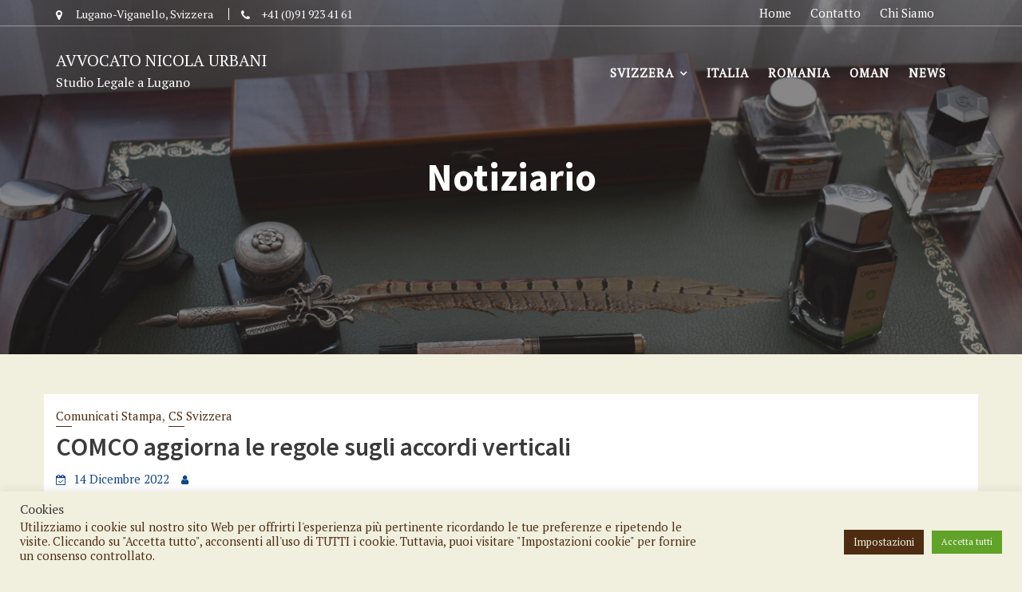

--- FILE ---
content_type: text/html; charset=utf-8
request_url: https://www.google.com/recaptcha/api2/anchor?ar=1&k=6LehC78eAAAAAFP6kr1-imjCnQkbjzh16ZzsnoMY&co=aHR0cHM6Ly9hdnZuaWNvbGF1cmJhbmkuY2g6NDQz&hl=en&v=PoyoqOPhxBO7pBk68S4YbpHZ&size=invisible&anchor-ms=20000&execute-ms=30000&cb=3bkznwb96ij7
body_size: 48622
content:
<!DOCTYPE HTML><html dir="ltr" lang="en"><head><meta http-equiv="Content-Type" content="text/html; charset=UTF-8">
<meta http-equiv="X-UA-Compatible" content="IE=edge">
<title>reCAPTCHA</title>
<style type="text/css">
/* cyrillic-ext */
@font-face {
  font-family: 'Roboto';
  font-style: normal;
  font-weight: 400;
  font-stretch: 100%;
  src: url(//fonts.gstatic.com/s/roboto/v48/KFO7CnqEu92Fr1ME7kSn66aGLdTylUAMa3GUBHMdazTgWw.woff2) format('woff2');
  unicode-range: U+0460-052F, U+1C80-1C8A, U+20B4, U+2DE0-2DFF, U+A640-A69F, U+FE2E-FE2F;
}
/* cyrillic */
@font-face {
  font-family: 'Roboto';
  font-style: normal;
  font-weight: 400;
  font-stretch: 100%;
  src: url(//fonts.gstatic.com/s/roboto/v48/KFO7CnqEu92Fr1ME7kSn66aGLdTylUAMa3iUBHMdazTgWw.woff2) format('woff2');
  unicode-range: U+0301, U+0400-045F, U+0490-0491, U+04B0-04B1, U+2116;
}
/* greek-ext */
@font-face {
  font-family: 'Roboto';
  font-style: normal;
  font-weight: 400;
  font-stretch: 100%;
  src: url(//fonts.gstatic.com/s/roboto/v48/KFO7CnqEu92Fr1ME7kSn66aGLdTylUAMa3CUBHMdazTgWw.woff2) format('woff2');
  unicode-range: U+1F00-1FFF;
}
/* greek */
@font-face {
  font-family: 'Roboto';
  font-style: normal;
  font-weight: 400;
  font-stretch: 100%;
  src: url(//fonts.gstatic.com/s/roboto/v48/KFO7CnqEu92Fr1ME7kSn66aGLdTylUAMa3-UBHMdazTgWw.woff2) format('woff2');
  unicode-range: U+0370-0377, U+037A-037F, U+0384-038A, U+038C, U+038E-03A1, U+03A3-03FF;
}
/* math */
@font-face {
  font-family: 'Roboto';
  font-style: normal;
  font-weight: 400;
  font-stretch: 100%;
  src: url(//fonts.gstatic.com/s/roboto/v48/KFO7CnqEu92Fr1ME7kSn66aGLdTylUAMawCUBHMdazTgWw.woff2) format('woff2');
  unicode-range: U+0302-0303, U+0305, U+0307-0308, U+0310, U+0312, U+0315, U+031A, U+0326-0327, U+032C, U+032F-0330, U+0332-0333, U+0338, U+033A, U+0346, U+034D, U+0391-03A1, U+03A3-03A9, U+03B1-03C9, U+03D1, U+03D5-03D6, U+03F0-03F1, U+03F4-03F5, U+2016-2017, U+2034-2038, U+203C, U+2040, U+2043, U+2047, U+2050, U+2057, U+205F, U+2070-2071, U+2074-208E, U+2090-209C, U+20D0-20DC, U+20E1, U+20E5-20EF, U+2100-2112, U+2114-2115, U+2117-2121, U+2123-214F, U+2190, U+2192, U+2194-21AE, U+21B0-21E5, U+21F1-21F2, U+21F4-2211, U+2213-2214, U+2216-22FF, U+2308-230B, U+2310, U+2319, U+231C-2321, U+2336-237A, U+237C, U+2395, U+239B-23B7, U+23D0, U+23DC-23E1, U+2474-2475, U+25AF, U+25B3, U+25B7, U+25BD, U+25C1, U+25CA, U+25CC, U+25FB, U+266D-266F, U+27C0-27FF, U+2900-2AFF, U+2B0E-2B11, U+2B30-2B4C, U+2BFE, U+3030, U+FF5B, U+FF5D, U+1D400-1D7FF, U+1EE00-1EEFF;
}
/* symbols */
@font-face {
  font-family: 'Roboto';
  font-style: normal;
  font-weight: 400;
  font-stretch: 100%;
  src: url(//fonts.gstatic.com/s/roboto/v48/KFO7CnqEu92Fr1ME7kSn66aGLdTylUAMaxKUBHMdazTgWw.woff2) format('woff2');
  unicode-range: U+0001-000C, U+000E-001F, U+007F-009F, U+20DD-20E0, U+20E2-20E4, U+2150-218F, U+2190, U+2192, U+2194-2199, U+21AF, U+21E6-21F0, U+21F3, U+2218-2219, U+2299, U+22C4-22C6, U+2300-243F, U+2440-244A, U+2460-24FF, U+25A0-27BF, U+2800-28FF, U+2921-2922, U+2981, U+29BF, U+29EB, U+2B00-2BFF, U+4DC0-4DFF, U+FFF9-FFFB, U+10140-1018E, U+10190-1019C, U+101A0, U+101D0-101FD, U+102E0-102FB, U+10E60-10E7E, U+1D2C0-1D2D3, U+1D2E0-1D37F, U+1F000-1F0FF, U+1F100-1F1AD, U+1F1E6-1F1FF, U+1F30D-1F30F, U+1F315, U+1F31C, U+1F31E, U+1F320-1F32C, U+1F336, U+1F378, U+1F37D, U+1F382, U+1F393-1F39F, U+1F3A7-1F3A8, U+1F3AC-1F3AF, U+1F3C2, U+1F3C4-1F3C6, U+1F3CA-1F3CE, U+1F3D4-1F3E0, U+1F3ED, U+1F3F1-1F3F3, U+1F3F5-1F3F7, U+1F408, U+1F415, U+1F41F, U+1F426, U+1F43F, U+1F441-1F442, U+1F444, U+1F446-1F449, U+1F44C-1F44E, U+1F453, U+1F46A, U+1F47D, U+1F4A3, U+1F4B0, U+1F4B3, U+1F4B9, U+1F4BB, U+1F4BF, U+1F4C8-1F4CB, U+1F4D6, U+1F4DA, U+1F4DF, U+1F4E3-1F4E6, U+1F4EA-1F4ED, U+1F4F7, U+1F4F9-1F4FB, U+1F4FD-1F4FE, U+1F503, U+1F507-1F50B, U+1F50D, U+1F512-1F513, U+1F53E-1F54A, U+1F54F-1F5FA, U+1F610, U+1F650-1F67F, U+1F687, U+1F68D, U+1F691, U+1F694, U+1F698, U+1F6AD, U+1F6B2, U+1F6B9-1F6BA, U+1F6BC, U+1F6C6-1F6CF, U+1F6D3-1F6D7, U+1F6E0-1F6EA, U+1F6F0-1F6F3, U+1F6F7-1F6FC, U+1F700-1F7FF, U+1F800-1F80B, U+1F810-1F847, U+1F850-1F859, U+1F860-1F887, U+1F890-1F8AD, U+1F8B0-1F8BB, U+1F8C0-1F8C1, U+1F900-1F90B, U+1F93B, U+1F946, U+1F984, U+1F996, U+1F9E9, U+1FA00-1FA6F, U+1FA70-1FA7C, U+1FA80-1FA89, U+1FA8F-1FAC6, U+1FACE-1FADC, U+1FADF-1FAE9, U+1FAF0-1FAF8, U+1FB00-1FBFF;
}
/* vietnamese */
@font-face {
  font-family: 'Roboto';
  font-style: normal;
  font-weight: 400;
  font-stretch: 100%;
  src: url(//fonts.gstatic.com/s/roboto/v48/KFO7CnqEu92Fr1ME7kSn66aGLdTylUAMa3OUBHMdazTgWw.woff2) format('woff2');
  unicode-range: U+0102-0103, U+0110-0111, U+0128-0129, U+0168-0169, U+01A0-01A1, U+01AF-01B0, U+0300-0301, U+0303-0304, U+0308-0309, U+0323, U+0329, U+1EA0-1EF9, U+20AB;
}
/* latin-ext */
@font-face {
  font-family: 'Roboto';
  font-style: normal;
  font-weight: 400;
  font-stretch: 100%;
  src: url(//fonts.gstatic.com/s/roboto/v48/KFO7CnqEu92Fr1ME7kSn66aGLdTylUAMa3KUBHMdazTgWw.woff2) format('woff2');
  unicode-range: U+0100-02BA, U+02BD-02C5, U+02C7-02CC, U+02CE-02D7, U+02DD-02FF, U+0304, U+0308, U+0329, U+1D00-1DBF, U+1E00-1E9F, U+1EF2-1EFF, U+2020, U+20A0-20AB, U+20AD-20C0, U+2113, U+2C60-2C7F, U+A720-A7FF;
}
/* latin */
@font-face {
  font-family: 'Roboto';
  font-style: normal;
  font-weight: 400;
  font-stretch: 100%;
  src: url(//fonts.gstatic.com/s/roboto/v48/KFO7CnqEu92Fr1ME7kSn66aGLdTylUAMa3yUBHMdazQ.woff2) format('woff2');
  unicode-range: U+0000-00FF, U+0131, U+0152-0153, U+02BB-02BC, U+02C6, U+02DA, U+02DC, U+0304, U+0308, U+0329, U+2000-206F, U+20AC, U+2122, U+2191, U+2193, U+2212, U+2215, U+FEFF, U+FFFD;
}
/* cyrillic-ext */
@font-face {
  font-family: 'Roboto';
  font-style: normal;
  font-weight: 500;
  font-stretch: 100%;
  src: url(//fonts.gstatic.com/s/roboto/v48/KFO7CnqEu92Fr1ME7kSn66aGLdTylUAMa3GUBHMdazTgWw.woff2) format('woff2');
  unicode-range: U+0460-052F, U+1C80-1C8A, U+20B4, U+2DE0-2DFF, U+A640-A69F, U+FE2E-FE2F;
}
/* cyrillic */
@font-face {
  font-family: 'Roboto';
  font-style: normal;
  font-weight: 500;
  font-stretch: 100%;
  src: url(//fonts.gstatic.com/s/roboto/v48/KFO7CnqEu92Fr1ME7kSn66aGLdTylUAMa3iUBHMdazTgWw.woff2) format('woff2');
  unicode-range: U+0301, U+0400-045F, U+0490-0491, U+04B0-04B1, U+2116;
}
/* greek-ext */
@font-face {
  font-family: 'Roboto';
  font-style: normal;
  font-weight: 500;
  font-stretch: 100%;
  src: url(//fonts.gstatic.com/s/roboto/v48/KFO7CnqEu92Fr1ME7kSn66aGLdTylUAMa3CUBHMdazTgWw.woff2) format('woff2');
  unicode-range: U+1F00-1FFF;
}
/* greek */
@font-face {
  font-family: 'Roboto';
  font-style: normal;
  font-weight: 500;
  font-stretch: 100%;
  src: url(//fonts.gstatic.com/s/roboto/v48/KFO7CnqEu92Fr1ME7kSn66aGLdTylUAMa3-UBHMdazTgWw.woff2) format('woff2');
  unicode-range: U+0370-0377, U+037A-037F, U+0384-038A, U+038C, U+038E-03A1, U+03A3-03FF;
}
/* math */
@font-face {
  font-family: 'Roboto';
  font-style: normal;
  font-weight: 500;
  font-stretch: 100%;
  src: url(//fonts.gstatic.com/s/roboto/v48/KFO7CnqEu92Fr1ME7kSn66aGLdTylUAMawCUBHMdazTgWw.woff2) format('woff2');
  unicode-range: U+0302-0303, U+0305, U+0307-0308, U+0310, U+0312, U+0315, U+031A, U+0326-0327, U+032C, U+032F-0330, U+0332-0333, U+0338, U+033A, U+0346, U+034D, U+0391-03A1, U+03A3-03A9, U+03B1-03C9, U+03D1, U+03D5-03D6, U+03F0-03F1, U+03F4-03F5, U+2016-2017, U+2034-2038, U+203C, U+2040, U+2043, U+2047, U+2050, U+2057, U+205F, U+2070-2071, U+2074-208E, U+2090-209C, U+20D0-20DC, U+20E1, U+20E5-20EF, U+2100-2112, U+2114-2115, U+2117-2121, U+2123-214F, U+2190, U+2192, U+2194-21AE, U+21B0-21E5, U+21F1-21F2, U+21F4-2211, U+2213-2214, U+2216-22FF, U+2308-230B, U+2310, U+2319, U+231C-2321, U+2336-237A, U+237C, U+2395, U+239B-23B7, U+23D0, U+23DC-23E1, U+2474-2475, U+25AF, U+25B3, U+25B7, U+25BD, U+25C1, U+25CA, U+25CC, U+25FB, U+266D-266F, U+27C0-27FF, U+2900-2AFF, U+2B0E-2B11, U+2B30-2B4C, U+2BFE, U+3030, U+FF5B, U+FF5D, U+1D400-1D7FF, U+1EE00-1EEFF;
}
/* symbols */
@font-face {
  font-family: 'Roboto';
  font-style: normal;
  font-weight: 500;
  font-stretch: 100%;
  src: url(//fonts.gstatic.com/s/roboto/v48/KFO7CnqEu92Fr1ME7kSn66aGLdTylUAMaxKUBHMdazTgWw.woff2) format('woff2');
  unicode-range: U+0001-000C, U+000E-001F, U+007F-009F, U+20DD-20E0, U+20E2-20E4, U+2150-218F, U+2190, U+2192, U+2194-2199, U+21AF, U+21E6-21F0, U+21F3, U+2218-2219, U+2299, U+22C4-22C6, U+2300-243F, U+2440-244A, U+2460-24FF, U+25A0-27BF, U+2800-28FF, U+2921-2922, U+2981, U+29BF, U+29EB, U+2B00-2BFF, U+4DC0-4DFF, U+FFF9-FFFB, U+10140-1018E, U+10190-1019C, U+101A0, U+101D0-101FD, U+102E0-102FB, U+10E60-10E7E, U+1D2C0-1D2D3, U+1D2E0-1D37F, U+1F000-1F0FF, U+1F100-1F1AD, U+1F1E6-1F1FF, U+1F30D-1F30F, U+1F315, U+1F31C, U+1F31E, U+1F320-1F32C, U+1F336, U+1F378, U+1F37D, U+1F382, U+1F393-1F39F, U+1F3A7-1F3A8, U+1F3AC-1F3AF, U+1F3C2, U+1F3C4-1F3C6, U+1F3CA-1F3CE, U+1F3D4-1F3E0, U+1F3ED, U+1F3F1-1F3F3, U+1F3F5-1F3F7, U+1F408, U+1F415, U+1F41F, U+1F426, U+1F43F, U+1F441-1F442, U+1F444, U+1F446-1F449, U+1F44C-1F44E, U+1F453, U+1F46A, U+1F47D, U+1F4A3, U+1F4B0, U+1F4B3, U+1F4B9, U+1F4BB, U+1F4BF, U+1F4C8-1F4CB, U+1F4D6, U+1F4DA, U+1F4DF, U+1F4E3-1F4E6, U+1F4EA-1F4ED, U+1F4F7, U+1F4F9-1F4FB, U+1F4FD-1F4FE, U+1F503, U+1F507-1F50B, U+1F50D, U+1F512-1F513, U+1F53E-1F54A, U+1F54F-1F5FA, U+1F610, U+1F650-1F67F, U+1F687, U+1F68D, U+1F691, U+1F694, U+1F698, U+1F6AD, U+1F6B2, U+1F6B9-1F6BA, U+1F6BC, U+1F6C6-1F6CF, U+1F6D3-1F6D7, U+1F6E0-1F6EA, U+1F6F0-1F6F3, U+1F6F7-1F6FC, U+1F700-1F7FF, U+1F800-1F80B, U+1F810-1F847, U+1F850-1F859, U+1F860-1F887, U+1F890-1F8AD, U+1F8B0-1F8BB, U+1F8C0-1F8C1, U+1F900-1F90B, U+1F93B, U+1F946, U+1F984, U+1F996, U+1F9E9, U+1FA00-1FA6F, U+1FA70-1FA7C, U+1FA80-1FA89, U+1FA8F-1FAC6, U+1FACE-1FADC, U+1FADF-1FAE9, U+1FAF0-1FAF8, U+1FB00-1FBFF;
}
/* vietnamese */
@font-face {
  font-family: 'Roboto';
  font-style: normal;
  font-weight: 500;
  font-stretch: 100%;
  src: url(//fonts.gstatic.com/s/roboto/v48/KFO7CnqEu92Fr1ME7kSn66aGLdTylUAMa3OUBHMdazTgWw.woff2) format('woff2');
  unicode-range: U+0102-0103, U+0110-0111, U+0128-0129, U+0168-0169, U+01A0-01A1, U+01AF-01B0, U+0300-0301, U+0303-0304, U+0308-0309, U+0323, U+0329, U+1EA0-1EF9, U+20AB;
}
/* latin-ext */
@font-face {
  font-family: 'Roboto';
  font-style: normal;
  font-weight: 500;
  font-stretch: 100%;
  src: url(//fonts.gstatic.com/s/roboto/v48/KFO7CnqEu92Fr1ME7kSn66aGLdTylUAMa3KUBHMdazTgWw.woff2) format('woff2');
  unicode-range: U+0100-02BA, U+02BD-02C5, U+02C7-02CC, U+02CE-02D7, U+02DD-02FF, U+0304, U+0308, U+0329, U+1D00-1DBF, U+1E00-1E9F, U+1EF2-1EFF, U+2020, U+20A0-20AB, U+20AD-20C0, U+2113, U+2C60-2C7F, U+A720-A7FF;
}
/* latin */
@font-face {
  font-family: 'Roboto';
  font-style: normal;
  font-weight: 500;
  font-stretch: 100%;
  src: url(//fonts.gstatic.com/s/roboto/v48/KFO7CnqEu92Fr1ME7kSn66aGLdTylUAMa3yUBHMdazQ.woff2) format('woff2');
  unicode-range: U+0000-00FF, U+0131, U+0152-0153, U+02BB-02BC, U+02C6, U+02DA, U+02DC, U+0304, U+0308, U+0329, U+2000-206F, U+20AC, U+2122, U+2191, U+2193, U+2212, U+2215, U+FEFF, U+FFFD;
}
/* cyrillic-ext */
@font-face {
  font-family: 'Roboto';
  font-style: normal;
  font-weight: 900;
  font-stretch: 100%;
  src: url(//fonts.gstatic.com/s/roboto/v48/KFO7CnqEu92Fr1ME7kSn66aGLdTylUAMa3GUBHMdazTgWw.woff2) format('woff2');
  unicode-range: U+0460-052F, U+1C80-1C8A, U+20B4, U+2DE0-2DFF, U+A640-A69F, U+FE2E-FE2F;
}
/* cyrillic */
@font-face {
  font-family: 'Roboto';
  font-style: normal;
  font-weight: 900;
  font-stretch: 100%;
  src: url(//fonts.gstatic.com/s/roboto/v48/KFO7CnqEu92Fr1ME7kSn66aGLdTylUAMa3iUBHMdazTgWw.woff2) format('woff2');
  unicode-range: U+0301, U+0400-045F, U+0490-0491, U+04B0-04B1, U+2116;
}
/* greek-ext */
@font-face {
  font-family: 'Roboto';
  font-style: normal;
  font-weight: 900;
  font-stretch: 100%;
  src: url(//fonts.gstatic.com/s/roboto/v48/KFO7CnqEu92Fr1ME7kSn66aGLdTylUAMa3CUBHMdazTgWw.woff2) format('woff2');
  unicode-range: U+1F00-1FFF;
}
/* greek */
@font-face {
  font-family: 'Roboto';
  font-style: normal;
  font-weight: 900;
  font-stretch: 100%;
  src: url(//fonts.gstatic.com/s/roboto/v48/KFO7CnqEu92Fr1ME7kSn66aGLdTylUAMa3-UBHMdazTgWw.woff2) format('woff2');
  unicode-range: U+0370-0377, U+037A-037F, U+0384-038A, U+038C, U+038E-03A1, U+03A3-03FF;
}
/* math */
@font-face {
  font-family: 'Roboto';
  font-style: normal;
  font-weight: 900;
  font-stretch: 100%;
  src: url(//fonts.gstatic.com/s/roboto/v48/KFO7CnqEu92Fr1ME7kSn66aGLdTylUAMawCUBHMdazTgWw.woff2) format('woff2');
  unicode-range: U+0302-0303, U+0305, U+0307-0308, U+0310, U+0312, U+0315, U+031A, U+0326-0327, U+032C, U+032F-0330, U+0332-0333, U+0338, U+033A, U+0346, U+034D, U+0391-03A1, U+03A3-03A9, U+03B1-03C9, U+03D1, U+03D5-03D6, U+03F0-03F1, U+03F4-03F5, U+2016-2017, U+2034-2038, U+203C, U+2040, U+2043, U+2047, U+2050, U+2057, U+205F, U+2070-2071, U+2074-208E, U+2090-209C, U+20D0-20DC, U+20E1, U+20E5-20EF, U+2100-2112, U+2114-2115, U+2117-2121, U+2123-214F, U+2190, U+2192, U+2194-21AE, U+21B0-21E5, U+21F1-21F2, U+21F4-2211, U+2213-2214, U+2216-22FF, U+2308-230B, U+2310, U+2319, U+231C-2321, U+2336-237A, U+237C, U+2395, U+239B-23B7, U+23D0, U+23DC-23E1, U+2474-2475, U+25AF, U+25B3, U+25B7, U+25BD, U+25C1, U+25CA, U+25CC, U+25FB, U+266D-266F, U+27C0-27FF, U+2900-2AFF, U+2B0E-2B11, U+2B30-2B4C, U+2BFE, U+3030, U+FF5B, U+FF5D, U+1D400-1D7FF, U+1EE00-1EEFF;
}
/* symbols */
@font-face {
  font-family: 'Roboto';
  font-style: normal;
  font-weight: 900;
  font-stretch: 100%;
  src: url(//fonts.gstatic.com/s/roboto/v48/KFO7CnqEu92Fr1ME7kSn66aGLdTylUAMaxKUBHMdazTgWw.woff2) format('woff2');
  unicode-range: U+0001-000C, U+000E-001F, U+007F-009F, U+20DD-20E0, U+20E2-20E4, U+2150-218F, U+2190, U+2192, U+2194-2199, U+21AF, U+21E6-21F0, U+21F3, U+2218-2219, U+2299, U+22C4-22C6, U+2300-243F, U+2440-244A, U+2460-24FF, U+25A0-27BF, U+2800-28FF, U+2921-2922, U+2981, U+29BF, U+29EB, U+2B00-2BFF, U+4DC0-4DFF, U+FFF9-FFFB, U+10140-1018E, U+10190-1019C, U+101A0, U+101D0-101FD, U+102E0-102FB, U+10E60-10E7E, U+1D2C0-1D2D3, U+1D2E0-1D37F, U+1F000-1F0FF, U+1F100-1F1AD, U+1F1E6-1F1FF, U+1F30D-1F30F, U+1F315, U+1F31C, U+1F31E, U+1F320-1F32C, U+1F336, U+1F378, U+1F37D, U+1F382, U+1F393-1F39F, U+1F3A7-1F3A8, U+1F3AC-1F3AF, U+1F3C2, U+1F3C4-1F3C6, U+1F3CA-1F3CE, U+1F3D4-1F3E0, U+1F3ED, U+1F3F1-1F3F3, U+1F3F5-1F3F7, U+1F408, U+1F415, U+1F41F, U+1F426, U+1F43F, U+1F441-1F442, U+1F444, U+1F446-1F449, U+1F44C-1F44E, U+1F453, U+1F46A, U+1F47D, U+1F4A3, U+1F4B0, U+1F4B3, U+1F4B9, U+1F4BB, U+1F4BF, U+1F4C8-1F4CB, U+1F4D6, U+1F4DA, U+1F4DF, U+1F4E3-1F4E6, U+1F4EA-1F4ED, U+1F4F7, U+1F4F9-1F4FB, U+1F4FD-1F4FE, U+1F503, U+1F507-1F50B, U+1F50D, U+1F512-1F513, U+1F53E-1F54A, U+1F54F-1F5FA, U+1F610, U+1F650-1F67F, U+1F687, U+1F68D, U+1F691, U+1F694, U+1F698, U+1F6AD, U+1F6B2, U+1F6B9-1F6BA, U+1F6BC, U+1F6C6-1F6CF, U+1F6D3-1F6D7, U+1F6E0-1F6EA, U+1F6F0-1F6F3, U+1F6F7-1F6FC, U+1F700-1F7FF, U+1F800-1F80B, U+1F810-1F847, U+1F850-1F859, U+1F860-1F887, U+1F890-1F8AD, U+1F8B0-1F8BB, U+1F8C0-1F8C1, U+1F900-1F90B, U+1F93B, U+1F946, U+1F984, U+1F996, U+1F9E9, U+1FA00-1FA6F, U+1FA70-1FA7C, U+1FA80-1FA89, U+1FA8F-1FAC6, U+1FACE-1FADC, U+1FADF-1FAE9, U+1FAF0-1FAF8, U+1FB00-1FBFF;
}
/* vietnamese */
@font-face {
  font-family: 'Roboto';
  font-style: normal;
  font-weight: 900;
  font-stretch: 100%;
  src: url(//fonts.gstatic.com/s/roboto/v48/KFO7CnqEu92Fr1ME7kSn66aGLdTylUAMa3OUBHMdazTgWw.woff2) format('woff2');
  unicode-range: U+0102-0103, U+0110-0111, U+0128-0129, U+0168-0169, U+01A0-01A1, U+01AF-01B0, U+0300-0301, U+0303-0304, U+0308-0309, U+0323, U+0329, U+1EA0-1EF9, U+20AB;
}
/* latin-ext */
@font-face {
  font-family: 'Roboto';
  font-style: normal;
  font-weight: 900;
  font-stretch: 100%;
  src: url(//fonts.gstatic.com/s/roboto/v48/KFO7CnqEu92Fr1ME7kSn66aGLdTylUAMa3KUBHMdazTgWw.woff2) format('woff2');
  unicode-range: U+0100-02BA, U+02BD-02C5, U+02C7-02CC, U+02CE-02D7, U+02DD-02FF, U+0304, U+0308, U+0329, U+1D00-1DBF, U+1E00-1E9F, U+1EF2-1EFF, U+2020, U+20A0-20AB, U+20AD-20C0, U+2113, U+2C60-2C7F, U+A720-A7FF;
}
/* latin */
@font-face {
  font-family: 'Roboto';
  font-style: normal;
  font-weight: 900;
  font-stretch: 100%;
  src: url(//fonts.gstatic.com/s/roboto/v48/KFO7CnqEu92Fr1ME7kSn66aGLdTylUAMa3yUBHMdazQ.woff2) format('woff2');
  unicode-range: U+0000-00FF, U+0131, U+0152-0153, U+02BB-02BC, U+02C6, U+02DA, U+02DC, U+0304, U+0308, U+0329, U+2000-206F, U+20AC, U+2122, U+2191, U+2193, U+2212, U+2215, U+FEFF, U+FFFD;
}

</style>
<link rel="stylesheet" type="text/css" href="https://www.gstatic.com/recaptcha/releases/PoyoqOPhxBO7pBk68S4YbpHZ/styles__ltr.css">
<script nonce="5lxSTry7k7wg7HHhPezoKA" type="text/javascript">window['__recaptcha_api'] = 'https://www.google.com/recaptcha/api2/';</script>
<script type="text/javascript" src="https://www.gstatic.com/recaptcha/releases/PoyoqOPhxBO7pBk68S4YbpHZ/recaptcha__en.js" nonce="5lxSTry7k7wg7HHhPezoKA">
      
    </script></head>
<body><div id="rc-anchor-alert" class="rc-anchor-alert"></div>
<input type="hidden" id="recaptcha-token" value="[base64]">
<script type="text/javascript" nonce="5lxSTry7k7wg7HHhPezoKA">
      recaptcha.anchor.Main.init("[\x22ainput\x22,[\x22bgdata\x22,\x22\x22,\[base64]/[base64]/MjU1Ong/[base64]/[base64]/[base64]/[base64]/[base64]/[base64]/[base64]/[base64]/[base64]/[base64]/[base64]/[base64]/[base64]/[base64]/[base64]\\u003d\x22,\[base64]\x22,\x22wrMXMMOyI8OYw5nDrCPCkMOEwqHCpkDDpD02RcO4ScKeWcKhw5gFwoXDoicIPMO2w4nCrFc+G8OwwprDu8OQKMKNw53DlsOPw51pakRswooHBcKnw5rDshcawqvDnkfCswLDtsK8w4MPZ8K+wo9SJip/w53DpEpgTWUtXcKXUcOnZBTChlfCqGsrPQsUw7jCg0IJI8KANcO1ZC7Dj05TOsKtw7MsQ8OPwqVyasKLwrTCg1MNQl9lHDsNIsKSw7TDrsKFVsKsw5lDw6vCvDTCvQJNw5/Cp0DCjsKWwrUNwrHDmmvCplJvwoI+w7TDvAkXwoQrw53CvUvCvRJFMW5/WTh5wr3Cp8OLIMKQfCABasOTwp/CmsOyw5fCrsOTwoE/PSnDsxUZw5AybcOfwpHDikzDncK3w5w0w5HCgcKNUgHCtcKlw5XDuWkZKHXChMORwoZnCF14dMOcw73CgMOTGEwJwq/Cv8Ovw7bCqMKlwrghGMO7Q8Ogw4Mcw5fDtnx/dh5xFcOebmHCv8OwTmB8w5LCksKZw55yNQHCohzCgcOlKsOYaRnCnzd6w5ggMn/DkMOaUcK5A0xxTMKDHFBDwrI8w6DCpsOFQx/CjWpJw6jDhsOTwrMiwqfDrsOWwp7DoVvDsRtzwrTCr8OywoIHCV51w6Fgw4oHw6PCtk5LaVHCtQbDiTh4Nhw/DsOOW2k8wq90fzxXXS/Do107wpnDscKlw54kJw7DjUcUwrMEw5DCvDN2UcK8aylxwr5QLcO7w7Asw5PCgGslwrTDjcOhLADDvzrDlnxiwrQtEMKKw7Uzwr3CscONw7TCuDR2S8KAXcOOHzXCki/[base64]/DvRzCncKCwo4bwpQMJCRjc8K5wptVw7Vfw5NueT0hUMOlwrRPw7HDlMO1BcOKc1B5asO+GTl9fD/[base64]/Di2Eww4pLHyIrUAJowrFhw4zCvwLDswHCp0t3w482wpA3w5BFX8KoF23DlkjDpMKywo5HK2Nowq/CoQlycMOAS8KJGcOdP0YBAMKRGxp9woQFwpVeW8K8wrHCp8KNR8O/w4fDkkhyGHXCmVrDkMKvdn/DvcO6SzJkA8KywrMaDHDDrnPCgRTDosKtLiDCi8O+wqkZPC0HUVbDnjrCu8OUIhZ5w5B8LhXDk8K/wpl/wosRccKpw74qwrfDgMOLw6oeF24mayjDs8KJKDnCtsKBw47CosK8w747eMOQakthIC3Du8OjwoNHLVHClcKWwrF0eDZxwpcfOmDCoy/Crmg7w6/DiFbCk8KRNcKxw5UWw6U1BwQFHR09w53DhiV5w5PCpi7CugNeaCbCtsO9aWXCusOOeMOYwplDwrrDgl9Vwqgqw4dGw5PCg8OxTkvDlsKMw7DDnBDDsMO1w5nDrMKdbsK5wqjDnAwBAsO8w4hRM040wq/[base64]/DgsKrGsO3GnxAwrksRnfDjcO9w6xHw6TDuF3DmkfCq8OWZMOJw5sEw7R4WUrCjmvCnBUNX0DCsnPDmsOCGRLDvXdlwpzCv8OwwqfCi29Awr1/DkTDnBhFw5fDncOrGcO9ZA4KBkLCiSbCtMO8wobClcOowo/Cp8O8woNlw4vCncO/QxUKwpxVwqfCj3zDlMOSw759XsOJw5YPDsK4w4dnw68tDmTDocKqLsOBT8ORwpPDpcOMwp1ec2Jkw4bCvmRbZmXCh8OzBQF8wrbDrMK/wq0TRMOoPGtEHcKAMMKmwqfCk8K6WsKEwpvDjMKpbsKAGcK2ZTBNw4QFYDI1UMOWGXZaXCTCncKTw5QAU2pdBMKAw63CqRIrLTZJAcKZw7/CjcOEwrjDssKWJMOEw4nDv8KtXlDClsO/w4/Cv8KQwqJ7UcOkwrbCokHDrxnCmsOyw4bDs17DgUkfK2w/w6k3D8OiCMKXw6trw4oNwq7DrMOiw6oFw7/Dsmkhw4w5acKCBwXDoApUw4JcwoJIZTLDjjEQwrc/YMOqwosvKcOzwoonw4R4TsKvTnY3B8KRNsK3Un4Cw5Z/[base64]/w4oUIsO2MzPDkMODw6zDunnCqSbCsklKw7vCikvDs8KUXsKRCCBqHm/Dq8Kswqp7w7Jtw5BJw4nDv8KqcMKJesKrwoFHXyl1fsO+YFI4wpQFHkY3wqw/wpdAbSo1DQRxwrvDlS7DmjLDg8O4wrB6w6XCgALCgMOBd33Dt2JywqTCrBlGY3fDpxZIw7rDmmc9woXClcO1w4/DsS/Cgy/DgVR/YwQaw7zChxM5wojCvsOxwqTDuwIQwqEKSBDChRAfwr/CrMOwc3LDlcOtPwXCmQvDr8OGw5jCu8OzwonDlcOVRnbCmcKvOnQTLsKBw7fDpRU6eF4xQ8KgB8KCTHHDlnrCvsOJei7CmcKhHcO9ZsKuwp5uAcK/SMOACBdYPsKAwo1yaGTDvMOyVMOjCcORSHbDv8O0w7fCqMKaHHrDtglzw410wrDDucKhwrFxwpdIw43ClcOxwr8pw697w4ocwrPCs8KGwpvDhTrCgMO6LR/Dr3nCojTDjD7DlMOqEcO9A8OmwpPCssKCTznCqMKiw5gfdiXCpcOSY8KvD8O6Z8O8QmXCoSPDhQ/DkhUyLzUCQl0EwrQmw6PCmi7DocKqSSkKBiHCncKWw40twp16FAXCusORwqbDgsOUw53Chi3DhcObwrYPwoLDisKQw4FDCR/DpMKEWsKYOsKBYsK6HcKtTMKCaBxuYgbChRnCnMO0EH7CjMKPw43CsMOmw5HCkhvDrAQZw6jCnVkxRS/DoyAlw6PCoXnDkh8ZIznDiwZgKsK6w7wiIXTCusOiBsOlwpnCg8KIwrHCsMOJwoYywocfwrHCjj4PQnpzKcKzwqgTw7cawq5wwrfCscKFR8KCIcOzDVp8cS9Dw613dsK0SMOOesOhw7cTw7wVw7XCsTJVccO/w6HDo8O8woEawqzCiVTDiMOta8K+AFQHc2bCrcO/[base64]/[base64]/ATfDqsOhw5UtIcOXw6zCsmzDscK7EMKteMKGwpfDgljCscKxQMOMw4LDlQhSw5VWccObwp3DhEU6wr8nwqbCnRvDkgkiw7vCoG/[base64]/woPDn8Kiw7kpw57Ck23CicOUw6Abwr7Co8KJbMKAw5kaJR0xClvDuMKHI8KrwqHCuH3Do8KLwqbCvcKiwr7DuiglfRvCkg7CjHwGARFCwq03T8KWHEtzw7fCqUrDmW/[base64]/[base64]/[base64]/[base64]/Dj8OhASg6SRoUw5UbfsKjw6XDiCcVw7DCqRQgejHDtMOjw6jChMOfwpcKwqHDrAJ9wqnCpMOKSMK/wqwTw4DDqAzDp8ONZiJsGMKQwpwwTEs9w7UdN2JBE8OGIcOLw4XDl8OzF08NZhBqLMKUw44dwp58amjCmRYAwprDklATwrlEw4zClx8ReUrDm8OGw6RvbMKrw5zDkC7DkcOywrTDusOOScO5w6vDs00zwr9mYcKyw6LDoMO8HHghw4bDm2bCu8OWFQ/CjMOqwpHDisOdw7LDmkXDjsKKwpTDnDEQIRcXEBQyO8KLGBQ7VTIiIhbClCLDmHV+w4vDjSFhO8K4w7Aawr7DrT3Dug7Co8KJw618e0FwF8OPWinDncOjAhjCgMOow7cUw60hNMORwolDX8OPNTN/[base64]/[base64]/w6V8w6DDlWVmY8KPJcKUYcODOcOmwp8KVMOaLgnCrMOmEsOkwoo0WmvCj8K3w5PDmSLDo1wXcTFQM3Jqwr/DnlnDkTzCpMO6MUbDhSvDk1/Coj3CjMKUwr8jw501KUEKwovCs04XwoDDh8KEw5/Dm013w7DDq2tzWgcKwr1ZQ8Kew67CpXfCgwfDl8O/[base64]/wrZxJ8OXMBfCg0XDuwzDscKGH8O6wogNS8OrNcKeAMO2bcKoQV7DuBFaTcOlTMKZSUsGwozDqcO6wqc3AMO4bEPDtMObw4XDt0U/XMOMwqhiwqxmw6rChUk1PMKWwp1mJ8OkwotUCBx2w6zChsKhEcKkw5DDoMKkOMOTKlvDsMKFwqRiwpDCocK/wqDCs8OmGMOJIFgMw75MOsKIYMKJMDQkwrVzAUfDmRckbnJ4w6jCocKFw6d0wpbDqsKgBwbCh3/CqcKUSsKuw5zChHfDlMOHVsOiRcOdYX8nw7t6SMK4NsO9CcK9w4/DoHTDgsKcw7U0PMO2FkPDoR9kwpoWaMOmMyJnW8OWwqREc2LCuk7Dv3/CsgPCqTdEwo4kw6jDgxfChn9Wwoopw5vDqg3DncKkCVfDnX7DjsKEwpTCocONGmnDoMO6w4F8wpHCuMKUw63Dg2dCESIqw61gw5lsNTXCgj8dw4rDt8KsNChXXsKCwrbCjyYWwrZsAMOjwqoXHX/DrHXDm8KTEMKJVm5SFMKSwoAgwoXCnllbBGQ+MSFiwprCvWskw4cZw5dCbEDDtsOFw5jCmQcdV8K/EMK9wq0lMWBgwpEWH8KkU8KYT01kYBnDscOwwqfCucOZU8OXw7bCgAYmwqXDr8K2bMKUwp1NwrfDnlw2wpDCssK5fsKnA8KYwpDCiMKGB8OKwotBwqLDh8KXdR40wp/Ct1g9w65wNGhDwonCsAHColzCp8O7eQLChMOyc0UtWyYqwokicx8KeMOuUhZzPVIcDzRjJ8O1HcOtFcKCacOpwqVuQMKVJcOXWBzCksOfOFHCux/DrsKNfMOHTzhNa8KDM1PCmsOIOcOiw7ZJPcOGQFXCkjgZXMKYwqzDkmvDn8OmJnAHATbChipaw7IfZcOrw6/DgDlQwrRFwqPCkSbClEzCq2rDs8Kbwp96fcKrAMKRw4tcwrzDjTrDhsKcwoLDtcO2TMKxXsOBbDQ6w6HCvBnCsEzDvnphw6thw4rCqcOBw79wGcK0ZcO1w6TCusKLe8Kvwr3Cm23Ci0TChxXCmEl/[base64]/Cg8KcdsOawpJxQsOTwoPDq8OKwpJ6w6LDtsKww6DDsMKyV8K/[base64]/w57CiDXComokw6EowrBoHD7DlsOCIkknIhd/wqXDjDN/wp/DlsKTQwnDscKPw63DvVHDiG/CvcKhwpbCucK8w6w4bcO1wpTCpFjCk3LCqC/DsBE8wqRnw5rDnEnClR0jXMKLYMKxwpESw71sCB3CtxVFw5x5KcKfGAhrw5whwpV1wo5cw7bDg8Kow57DqsKLwr18w5Bxw4zCk8KpQyfCscO+MMOlwp9RUMKOei8rw5Z2w63CpcKFJStIwrMXw7HCulJqw5QLPC1sf8KQQjfDhcOGwqzDrT/Cpls8B2coH8OFVsO8wrXCuCBQSQDCr8O9GMKyextkVg5rw6/Cgmo0EWtZw7bDqcOEw4BjwqfDomNARgktwqnDsSkVwqfDucKTwo9Cw6xzCyHCqMKVRsOQw6N/A8Ksw5cPdiTDh8OQc8OBacOpWzXCo3XCjCbDrX/CtsKKP8K7IcOtMFHDnRzDmAnDqcOiw4TCr8ONw6YRCsOow6xdJl/CtFfChznCqXDDtgYWVAbDv8OAw6zCvsKxw4TCnj5sdnnDk0ZfesOjw7PCkcKww5/DvznDi0sHCRJVIn9rAVzCn1/DisKPwoTCk8O7LcKQwrzCvsOAa0LCjXTDq2jCjsOzHsKFw5fDgcKGw5TCv8K3OToQwoESwoLCgkx1wrzDpsKIw5EJwrxRwoXChcOeSR3Dsg/[base64]/CoAnCl1c9w6Zow7TDvMKvwo8zbcKXw6xUw5BeLTgRw4loAiIZw6/Dri7DmMOGHMOeJcO6J0cxRUpNwqjCnsKpwphtWcOmwoZvw4ILw53CrcODGgtHLULCu8OCw4XCk2zDqsOQRMKzWMKZREfChMOoZ8OzC8KWGA/DihcVL33Ds8OcJcKowrXDh8KjL8OQw5Ijw6IGwrzDigN/PA7DqXTDqQBgOsOBXcKResOrN8KwDsKgwpgpw4bCiBnCkcOIWMOUwp/CqzfCocOEw4lefE9Tw4wbwp7CsyXChALDgTQZdMOWW8O0w6FcHsKHw5ltD2rDnWpmwpvDhQXDtUlRZBfDtsOZP8OZH8Ogw4A6w70Mf8OGFTtcwqbDhMO4w7LDqMKoCG91HMOhM8OOw4DCisOmHcKBBcKUwrp6MMOOVsOzUcKKNsOsbsK/wrbCjgQ1wqZVfsOtLE1GYMKnwqjDhVnCvWlow6jCiUHCn8K8wofDui7CqsOSwqfDg8K0IsO/GjbCmMOkBsKfJDxkdGxccCjDl0gdw7jCs1HDn27CksOBKcOzNWgbK2zDu8KLw4wvKQ3CqMOewpHDqcKLw4p4MsKfw5liUMKnOcKHQcKpw6jDucKjcG/CiiF6K3ohwoQ/MsOFdQx/UMKfwqHDlsKPw6FYMMOzwoTDgXQ/[base64]/[base64]/w4LDrsKRwpArMAXDrBnDv8KCw4szwpg0w7dNwr4/[base64]/[base64]/SFDCksOeYcOlJ8KFAUvCkcKsw7/CtwjCqjtZw5drb8KpwppDw6TCucOEShjCq8Oxwrc3GyQAw7EWbj90w6NcNsO8wovDhsKvOBUYSRjCn8K9wprDgWLCnsKdCcK/JEnDisKMMRPCuDREFAFOf8OQwoHDs8K2w63Dum4QdcO0GG3CimMowrZow7/CvMK3DgZQHcK9WMOYT0vDjx/Dq8ORH1hhOFkpwoHCiUnDjknDsR3DosOjLsKGLsKGwojDv8OHEz1bwrbCkMOUHyBiw7/Ds8OtwpfDtcOJesK7TAVvw6QWw7QKwoXDhMOzwqcMBirDpMKsw7lkRAgowrkMKsKnIirCrl8OUW1ew5dEe8KTXcK9w6Akw7F/LsOXeQhsw68hwoLDq8OtfTBPwpHChcKnwojCocO1F3LDlEUcw4jDuCIGb8OdElAXc17CngLCkUdCw5UxGVtswqtRb8OOUAtdw5jDpHTDp8K/w5hbwoXDr8OHwrTCgRAzDsKTw4fChsKfZ8KlVgbCghfDr1/Dn8OPdcKIw5wcwrvDtSYVwq9zwrvCqmYQw4/[base64]/DknPDlCUjIwNLdsKWAsKpw4dcACDDi8Kfw47CrMKnEVrDrQHCicOxMsOeGRHCncKEw6RSw5c1wqrDnlkwwrfCjEzCnMKswrNMERl/w5cfwrLDlcKQYzjDmxbClcKybcOED2hWwrDDuT/CmjQaVsOjwrxhR8O7WHNlwoNPR8Okf8KuYMOZFHwfwoMrw7TCr8OXwrzCh8OOwpddwpnDgcK6QcOdScOPLnXCkEzDolrDiVkNwovDicOQw6ElwpDCmMOZDMOwwowtw7XCmMKIwq7DhsKUwrTCuV/CgHrCgkpuFMKmAMO0dAtdwqVZwohZwo3DjMO2PT/[base64]/DmF7CghDCvsOgwrrClsKeIMKdwqNtwr4VeWVZaV9kw41tw43DlVvDjsOOw4zCmMKXwo3CksK5dU5QOwoeb2glHH/DuMKxwodfw6laY8KyIcOPwoTClMOyIcOVwonCo08OI8O2B0zCtX4hwqXDrizCqjorRMKqwoY8wrXCrRBGah7ClcKKw5VAU8KUw6LDpMKec8OMwqlbdw/CqBXDtENVwpDCpFxKQsKhNX/DqzJLw5FTT8KXGcKCNsKJV2QDw6o3woh6w7QUw4Znw73DqQxjV1s5IMKDw45oKMOcwqDDhsK6NcK5w6fDvVh+AMOwSMKXTmLCrX5nwqJvw5/Ck0QAZjFNw7TCuVI/wrBfQMOkK8OjCD1VPyN/wp/ChHl1wp3ChkzCk03DgcKsXVvCq317F8Opw4Fow7gvIMOmSGZbUMOpU8Obw6R7w7EiMxVLcMO9w7rCjcOqEcODNijCh8KiL8KKwpvDmcO1w51Lw6rDh8OywpRDDS9iwrjDncOmY2HDtcOlRcO2wrAxUsOBV1EGJQnCncKtSsKAwr/CrcOLYH/DkwLDm27DtTdyT8KSP8OAwpLDscOywq9Hw7hzW3tsFMOJwpMTPcOgUUnCr8O2akbDnhBEQlgCdkvCvsKSw5cnIRXDisKuYV/[base64]/Cn2jCt8ORw63CosK+w6BuBMKeeMONwqnDrzjCv8K+wrRjAwoNLVvCtsKgEB4oMsKkamjClMKywofDtR0Dw5zDgEXCtmzCtR1GasK/w7HClUl0wovChTNDwoDCpzvClcKQO206woPClMKHw5LDmEDCjMOvAcOJRAARGBheUcO/w7vDgFpXGRnDusKNwovDr8KjOsKAw7xHZWXCt8OAQiAawrLCg8Klw4Vzw6Acw6nChsO1f2UdUcOhSMOuw7fCvMOaBsKiw5cCZsOPw4TDinlCe8KWNMOZG8OVdcO8dG7CssKOfAczZCFWw6hAAR5CeMKxwo1BJwNBw4cQw6LCpgPDoFxWwphBejTCtsKowqQ/FsOFwqkhwqnCs1jCsyghGljCksOqJMOyBnPDvVPDrhgQw5rCsXFCGsK1wphkbRLDmcOPwoXDkcOFwrDCkcOrEcO4NcK8TMONbMKRwq0BccOxczIYw6zDvCvDq8K/fcO5w44/UMO9ScOKw4h6w5ZnwoPCi8KuBznDrWXCgD4xwqrClgrCtsOUQ8O9wp8bRMK3ARZHw5EvesOGVQgYTRtkwrPCssKDw6zDnGI3VsKcwrVGZXLDswI5RcOASMKnwrpswpgbw4Vswr7DqcKVMMOqCsKJw5PDh0/Dsic8w6bCisO1JMOKdcKkTMO1HsKXIcKSeMKHECcGBMOhIjg2DGcgw7JsccOKworCm8OMw4DDg2jDmhzCrcO1X8KoPnNAwphlEzIqXMOUw7VTQMO7wojCvMK/EkkJBsKjwonCohFUwr/CnlrCvzw0wrFxOBZtw5jDl1IcZ1jCrG9lwrbChgLCtVc1w7RQScOfw63DtT/DrsONwpcmwpbDt1FJwosUe8OlZcKhfsKpYHXDkjVUI1AYP8KFXw48wq/Ch0bDmcK5w4XCs8KyfiAHw5dsw6BfeFwLw4DDgC3CjMKiEVfCvBXCrkvClMK7JFMrN0sewoHCscOZMsO/[base64]/Dq8KRw4TDunLDnQvCtMOhXzF/AcOiw7hcwpbCkcOQwp8pwrhSw4YNYcO+wobDssKvEHbCpMOwwrQdw6jDvBwjw5DDu8KUI1A9cB/[base64]/w5PDpcKLTlfDknLCvcO7w4TDlMKuwpAFCnvCpigOFhDCqsOzBEfCoEvCqcOzwpjCkmw/WRhpw4zDr1bDnDhiKVlWw6bDrRtPWSYhOMKYasORJCbDksKaasOOw4MCP0BMwrTDtMObBMK3IgkVPMOtw4PClFLCn3c5w7zDucORwp7CisOPw5nCt8KBwo14w5vDhMKfLsO/[base64]/Dl8OUI8KscDh6cxQfPMO3VhzCksO3wrQ/OlYDwrPCi2VFwr7DtcO3TmE2YQB+w5xsw6zCtcO5w4nChiLDpMOaFcK9wp3DiDrCjH/CsRhpScKoSSzDscOtMsKewrgIwpjCpyLDiMKWw4ZKwqdqwoLConInUMK8HEAdwrRVw7s/wqbCtBcwRsK1w5lgwp3DtMO4w53Clg0kOXXDgcOJwrcjw6/CrhZnWsOdWMKDw55/w5EGZBHDmsOnwrXCvg9jw5vCumAdw7DDkW8owrvCl1tOw4JjMA/Cm3zDqcKnwp3CnMKcwrx9w5nCp8KjDFDDv8KkKcKhw5Bww6onw43CujMzwpMkwqDDsihww47Dv8OSwqVFT37DuGQEwpLCjVrDiH3CvMOXLsKkNMO/[base64]/Cn8Ksw5d9wr3Ct8O4w6/Dl2jCsjIMDTnDjkZOBgZcJMObfMOnw6kRwrcjw5bDmTcAw7sewpjDolXCusKewr/CqsONDMOmwrtOwq5SIhY2NMOXw7Ezw7DDi8OWwrbCrFbDvsOiET0kV8K4LxBnXwppUwTDmAE/[base64]/CmcO+wpjCpjg+w4HCiMOHIXXCscKVW8KrOMOSwqDDsh7CujxHYmfDtVo0wpzDgRxlWMK/[base64]/[base64]/WcKnOlLDq2zCvcKzUBhgw5xMZTrDniwKwr3CrybCn2JVw5A1w5TDjHoBK8KgRsK7wqkuwoMwwq8KwpXDmMKww7PDgw3DhcO7GFTDgsOPFcKUb07DrBpxwpQZOMKTw6DCmcKzw79Owqttwr0YbjHDrkDChAcew47Dn8O8TsOiPl83wpAkwp/Cs8K4wrPDm8Ksw4nCtcKLwqx2w6I9BhUJwr8RZ8OUw7jCqQ5gbCMDdMOiwpjDu8OBL2HDtF/Dji5IAMKDw4fDjcKDwrnCjWoawqDCosOsW8O4wp0ZHyvCtMOjdgs7w5fDqVfDmR9Pw4FHAFNlaFrDmCfCr8KjAlvDlMK1wrc2TcO+w7/Ds8OOw5TCr8K/[base64]/Dl34BwpJ3fcK7w6LCtk4+w5bDh8KfPMKFCSTCiBPClHoxwqxrwpM3KcOtRERZwrHCisOdwr3Dt8O/[base64]/wps7w63Cs0DCjMObwpfDu8O/Tmpgw6g/[base64]/[base64]/IcOPwpTCsEfCiMONwqFlwozCvVQIw7fDu8K6HRgAwo/CpSLDkF/[base64]/CtcKsw6VTwq15w5LDkXFgfV7CqsOXw4/CnT9TZcO0w4nCjcKrbh3DvsOJw4ULWsO2w4RUacKNw5YqZMKKVB/Ci8K1GcOad3TDimVOwokAb1nCs8KlwqHDj8OawpTDhsKvQmkqwp7Dv8KkwoA5ZHjDhMKsQlLDg8KcZRHDn8OSw7YhTsOjQ8KvwrkgY3HDpMK/w4PDmTLCm8Kyw6nCpXzDlsK6wp41V1QyMlRsw7jDl8OldBrDgiMlWsOUwqBsw5IAw5lgWjXCu8OPQEXCssOLbsOdw5LDsGppw4/CqCQ4w7xIw4zDpBnDq8KRwpABS8KgwrnDn8Ovw5LCqMKbwoxyBzvDm3lQbsOwwq7Cv8Khw6PDksKhw4fCh8KADcKZbWPCicOQwoM1Gl5DBsOOD3/CnsKuwrHChsO6UsKywrTDjUrDkcKJwrTDrlZ4w53Dm8K2PMOPFsOHWnh2KsKCRQZbDg7Crm1Lw45UfwR8A8Ovw4DDnHvCv1LDl8OvIMOiYMOgwpfCncKwwo/CogIiw5IFw54FT1ESwp3Du8KXFUt3fsOXwpgdecKTwonCpXHDtcO1E8KddcOhWMKrf8OGw69Bw6wOw78Vw4NZwqkRdWLDoU3Coi1Nw64EwokeGy/CksKbwqHCocO4SUfDpgbDrMK4wrbCr3RRw5/Dr8KBH8KrbsOPwrTDq01MwqTCqBDDsMO9wpvCncKGPMKFJRsNw6DCm114wokWwqNqFXRgVFnDlsKvwoRzVDp7wrvCqEvDtmTDlhoaFkxKHyUjwq1Sw7DCmsORwr/CkcKRNcOBw6RGwqErwq5CwqXDkMOGw4/Dj8KdI8OKKHplDExQUsKCwppGw7w2w5MVwr/CkDojY1p3RMKEGcKzS1HCgsOBYWBlw5DCvMOjwqLDmE3Ds3PCiMONw4/CucKXw6sewo/Dt8Oyw5nCsgtEHcK8wovDi8KAw7IkYMO3w7fCvcO8w5UiEsONPDjDuG8/worCgcOzGkHDjQdQw41xWhgfUm7Cq8KHSSVRwpQ0wr8jMyYXbxYswoLDssOfwp1fw5B/[base64]/Dom/[base64]/DqGbDpzLCv8K/bRBcE8KbwrFdEFHCvsKBwpoYR3jDtMK9NcK+LllvMsKpdGEJDMKHNsObH0BBMMKIw7/Cr8KZGMO/NixewqnChWU9w5vClR/DoMKWw5sQIQPCpsOpb8KvEcKORMKXBjZpw6g2wo/CmwHDg8OOMlnCssKJw4rDuMOtCcO/[base64]/[base64]/DtjfDonXCrxAqM1rDj0rDsCc/w5MZfl7CncOdw4rDmMOkwpB8G8O4C8OuIsORWMKhwqk6w5xiB8Oqwpkcw4XDuCUUDcOCXMO9NMKlFxbCn8KyNUDCrsKpwo7CjwTCpH0eXsOuwo7CuCk2ch5TwqbCtMKDwowrwpYsw6jClmMFw4HDicKrwo0AHSrDgMKEDxAuAyHCuMKZwo8/wrAqE8KWCETChk9lEMKbwqHCjFB3Eh45w6TCkE5dw49xw5vCr3TCgwZWB8KCCX3CqMKBwqcCOiDDpDHCijBIwqTDssKXd8OSw4tCw7nCosKOOmxqO8Oiw7TDsMKNNsOTZxTDvGcZccKtw6/CniZBw5ogwpNYWlHDq8O7WVfDgFF5ecO/w6ksSlTCkHnDh8K/w5nDpjXClsKSw4NUwoDCmRcrLHYNHXZhw5khw4/CrBnCmS7Dtkoiw59CLSgoDRnDo8OYHcOew4JRNihUVxXDvsKGYXBkBG01YMObdMKwKWhcehTDrMOnCcKgLm9CZQZ4cipewpHDpig7I8OswrXCsw/CrAhGw6MjwqxQPksAw7jCrnfCv3LCg8KCw71bw7Y9XMOCw5cAw6LCncKXPQrDgMKqccO6P8K/[base64]/[base64]/DpUnDq8KHK8KVe0rCsyfDunUowptWw6LDr37CjCrCrsK3fcOObhnDh8KoJsOQcMOqNSrCssOawpTDmWF4LcOjDsKJw6DDgj/DvsKiw47CgsKyG8KDw4LClcKxw7bDqgtVQsKFaMK7GQ41H8OkGQTCjifDqcK9IcKRfsKYw6jClcKQIinDicKGwrDCkx99w57CtGgTZcOCXQJfwpPCoQ/[base64]/DsjrCqcOmfwt7KsOKwqXDsFtAw6nClMOsbsO7w6R4HsKBW0/CkMOxwr3CmyjDhRIfwqUvJXMJworCgy1bw5psw5PCmMK6w6XDk8OjFQwawrNpwrJ4OMKvaGPCrCXCrRt5w5/[base64]/CusO3JMKGNsOiwrXCp2giHw0Lw4V1SlfDmD/DnkxUwonDnWdVZcO+w6fDksO5wqxqw5vCh3xnHMKTScKCwqJPw6nDhMO2wojChsKVw4HCncKgalPCtAwmYsKXPlt7dsKMNcKwwrnDncK3SBbCqlLDmR/[base64]/UMO4wonCuFLDhQZkZsK8QRpcM2nChUM/GkvDuAvDjsOpw6/CsHJjwrfCpW9JYGthcsOQwq44w4N0w7xFOUvCplxtwr0bYF/CiEnDlQ7DsMOKw7LCpgFQLMO1wojDu8O3Am8hT1BBwqYhbcOYwojDnFt4wrUmZC0UwqZJwp/[base64]/CuMOHGzsPw63DrcKkNkzCt3zDqG1Lw6TDocOGOQpSaVsxwpoBwrbCpCQ+wqFZesOiwoo6w50zwpbCswBiw4duw6nDqmlMEMKBd8OfNUrDoE5+DcOAwpd8w4PChAZ3wrRHwr8QesK/w4sOwqvCrcKCwr8SUFXCp3XCksOuZWjCv8OzWHnCi8KDw74hUmwpYgQSw608RMOXB2cBTSg3B8KOLcKbwrhCd3zDgzM7w4wiwpd/w6rCjGjCpsOSfloYKsOnDld9O0nDpgpRdsKiw6cDPsKrbXbDlDcHHVLDhcOFw6rCncK3w4zDlDXCi8KMKx7DhsKOw4PCsMKPw7FUUgQKw7UaEsKfwo0+w7F0IsKwFhzDmcOlw57DpMOBwqfDkitEwpkqOMOkw67CvhrDjsOvNcOWw4Vfw48Pw7lZw4h9fk/DqmQuw6sKMsOxw65wYcKwT8OjHm9awprDlDHCnRfCr3rDlybCp0vDn2YCeQrCpwTDl2FEQMO2wqsRwqInwoUZwqUTw5onSMKjKhrDsF5nTcK5w5gwTFRKwrV5F8Kow5RYw6jCnsOIwp5rA8OjwrAGG8KjwqDCsMKCw7XCsytowp/[base64]/DhFs3G8K4w47Dv8O+QcKAAkdYwrxrc8Ksw6zCi8KOw4PDnsKfcxRgwq/[base64]/CuylvwrPCvS/[base64]/woLDqg5ceUjCpsO7KwvDi8Kew5F0OS7CvwPDosKlw486wqbDtcOMXATDgMOHwqMNasK/wo/DqcKhFF8KVXjDtCgKwo52CcK8OsOAwqo1wqkIw6HCqMKUPsKww7hhwrHCkMOdwpMdw4bCl0/[base64]/DjyNIwogOenfCnMKww5MufE3CtA/DvsOyM2/Do8K4EEZzDsOrOx1mwpXDo8O0WkMmw7NrQAg/w4sWGy3DssKNw6YMGcKBw7bCssObAybDl8K/w6bDlj3Cr8Kkw4U2wowWZyrDj8K+C8OYACzCt8KyTFHCusOmwopVZRYvw4l8FVZ8R8Okwrt0wr3CvcOGw7B/[base64]/wqMswr7DlsOxw7vDmRzCl8OyRA8XwqgaBBgtw6t6aHbCpW7ChRBvwpRUw4xXwqp8wpVEwpDDkRIlVMKow6jCrDo+wqbDkFvDg8OXW8Kkw7nDp8K/wpLDsMOgw4HDuC7ClHZnw57DgENRSMO+wpw9w4zCvBjDpsO0WsKPwonDscO2O8Kpwq9MSg/DrcOfAVMFP1ZHMEp+OkXDk8OcUy8Hw7pYw64gFiJIworDkcOWT3JWYsOTB0NwWi8STsK4d8OQLsKmI8K+wrcrwpZQwrs/wo4Rw4toTzwyI3lUwqQ2dBjCssK7w655w5TDoUbDpDLDosO+w6zDhhzDgsOmasK+wqk2wpHCtFYSNTMaFcKlKi8jDcOYKcOmRSDCo07DmcOrMU1Xwq5Owq5Uwp7Dr8KVTVAYGMKHw7PCm2nDnSfCiMOQwprCpUUICg4xw6Vjwo/Cv0fCnFvCrAQXwrPCpUTCqWDCiQ/DvsOhw554w4NgFjXDisOtwohEw656TMO0w5HDhcOMw6vCojh0w4TCn8KGeMKBwofDt8KCwqtZw5TCm8Kiw5YfwqjCu8Oyw7Jyw53CrGcSwqrDisKyw6t1w4Qyw7UDcMOIdRbDtVHDrMKzwqM0wo3DrcOvWULCoMKPwrTCkldgA8KFw5J1wrHCqMKkRMKUGj7CqD/CohzDolAlGcKpZATChMKpwq5vwoQQMMKzwq/DtCfDr8OyM0bCsGIePsKzaMKDBlvDmC/CvX7DnQVxcsKKwp3DiD1JMHlTVj06c3dOw6QgB13DmXLCqMKXw53CkD8YdUXCvh8iBCjCjcKhw6N6aMKPXCcPwp5wLW1zw5XCicOfw6bCu14vwpJfAWAQwr4lw5rDmTINwo5vY8O+wpvCgMOpw7Fkw5pHMsO2wqfDucK7I8OgwoPDs2fDhw/Ch8KZwp7Dtw5jbhEfw5zCi2HDvMKSMAPCtmJjw57DugrCgCsKw4Z9w4HDmMOywrJvwoLCoi3Ds8Ohwq8SSwk9wpUQNMK3w5DCpGfChGXCsh3CvMOCw4V6wpXDvMOgwrPClR1dfMOTwq3Dn8K2wp4wP1vCqsOJwpgZG8KAw5fCnsO/[base64]/w63Dh8OJwrI7wo7DnG0eaMKEf8OUesK3w4zDshMOFcKFO8Kkd23DglvDsADDmmFeNkvCuw1ow7DCiFzDt3Q5ZcOMw7HDocOcwqDCuQA9X8O6LClGw4tIwqbCiBXCjsKLwoYXw5PDt8K2JcO/KMK8FMK9RsOowpcNecONMUgwYcK6w4jCocOgwqLCrsKQw4XCjMOVGEN+OXTClMK1NTRQeDIVRzt2wo/CrsKXMTXCrMOnEVjCnx1kwosfw5PChcKlw6N+IcONwrsDeifCjMObw69nIgfDq3Rqw5LCscKpw7PCpR/DjWTChcKzw40Yw4wDTQMVw4jClhPCosKVwrZLw5TCg8OeVsOYwrZMwrlWwrHDgW3Dl8OpHn7DgMOyw6TDjcOAfcKXw6Yswp4fclYfaQ9lO0jDi3pfwpc/w6TDrMO/w4fDi8OPMsOvwrwiV8K7DMKCw5LDg0gZB0fCk2LCjh/Di8KRw6TCncK4wodmwpUFWTnCrz3CvAjCgAvDrsOAw5VAAcK4wpJ5UcKBLMKyPcOfw5vCtMKxw4BSw7MXw5nDgS8qw6o6wrjDrzxmdMOPS8Ocw5vDscOMWDobwqXDhgRjXhZNExPDrMK5eMKhbAgSYcO2UMKvw7/DkMOXw6rDrcKwQEnCosORQ8ONw6rDnsO8WW/DsUwSw6XClcOUaQ7DgsOywr7Diy7CgcOoKsKrWMOyVcOHw6TCp8OGecOCwqBHwo1OD8OWw7RzwrQYfnZJwrZgw7jDqcOWwqtGwrPCrcOJw7pMw5/Du3DCksO3wovDijlORMOKw57DsVtaw6hja8O7w5tdHMKyJ3Z2wrA6IMOwHDxdw7lTw4huwqwbTwBCQzrDusKObwrCu04kw6fDm8OOw7bCqmLCr2/Cn8Kiwp4iw4fDhnpiO8Ohw6h8w6XClRHDlifDiMO3wrbCmBbCl8K4wpjCpzLDkMOZwp/DjcKCwr3DpQAJdMOswpkmwr/CpMKfeHfDt8KQT0TDnlzDm0FzwpzDlDLDiiDDicKaGGbCssK5w4Q3XcK4LlEBMyfCrVc6w7sAE13Dhx/DlcO4w4s3w4BHw7xmFsOOwohldsKJw689MBo9w7vClMOJfsODLxM3wopwacKQwrA8HR5lw5XDqMODw4MvY0zCqMOiSMO+wrXClcKVw7rDuDPCgsK2HTjDknLChSrDoRtsNsO7w48\\u003d\x22],null,[\x22conf\x22,null,\x226LehC78eAAAAAFP6kr1-imjCnQkbjzh16ZzsnoMY\x22,0,null,null,null,1,[21,125,63,73,95,87,41,43,42,83,102,105,109,121],[1017145,681],0,null,null,null,null,0,null,0,null,700,1,null,0,\[base64]/76lBhnEnQkZnOKMAhnM8xEZ\x22,0,0,null,null,1,null,0,0,null,null,null,0],\x22https://avvnicolaurbani.ch:443\x22,null,[3,1,1],null,null,null,1,3600,[\x22https://www.google.com/intl/en/policies/privacy/\x22,\x22https://www.google.com/intl/en/policies/terms/\x22],\x22xgCNMZBqjo2xSiXp4MFXCZdvvpGwdqbEBtJ0+hfVFzQ\\u003d\x22,1,0,null,1,1769055659892,0,0,[172,172,124],null,[77,165,210,116,249],\x22RC-MI-6z9xXQTWxVQ\x22,null,null,null,null,null,\x220dAFcWeA7a-7zLFAoFcWjeVnD4qd1Jm4VAixv_OO1sRazS5OYwiFnd3zB-JEyO6Sp3JhRIgMog_prtgxVPsqt5e6xMtRBgTeUlOA\x22,1769138459926]");
    </script></body></html>